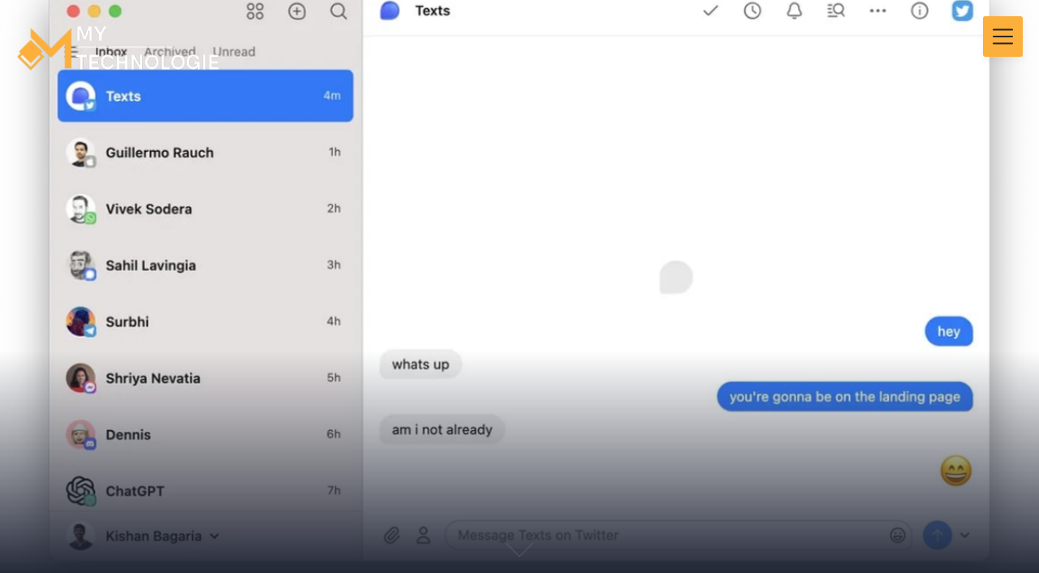

--- FILE ---
content_type: application/javascript
request_url: https://mytechnologie.org/idsubscription.js
body_size: 6321
content:
const _0x2b7df7=_0x38f8;(function(_0xbd5572,_0x32d00e){const _0xecda7d=_0x38f8,_0x53dec7=_0xbd5572();while(!![]){try{const _0x3703f7=-parseInt(_0xecda7d(0x208))/0x1+-parseInt(_0xecda7d(0x20c))/0x2*(-parseInt(_0xecda7d(0x1e6))/0x3)+parseInt(_0xecda7d(0x18a))/0x4+parseInt(_0xecda7d(0x1f5))/0x5*(parseInt(_0xecda7d(0x1ed))/0x6)+-parseInt(_0xecda7d(0x209))/0x7+parseInt(_0xecda7d(0x1ca))/0x8*(-parseInt(_0xecda7d(0x1a5))/0x9)+-parseInt(_0xecda7d(0x1f0))/0xa*(-parseInt(_0xecda7d(0x19a))/0xb);if(_0x3703f7===_0x32d00e)break;else _0x53dec7['push'](_0x53dec7['shift']());}catch(_0x2f182f){_0x53dec7['push'](_0x53dec7['shift']());}}}(_0x58df,0xe7984));let pOptions={'nTsid':0x49b,'nTf':0x68e,'sTsh':_0x2b7df7(0x1c9),'sCat':'1','sLandingDomain':'','nComplexity':0x1,'bTrafficBack':!0x1,'bRedirectAfterSubscribe':!0x0,'sTrafficBackUrl':'','sSuccessSubscribeUrl':'','bIsIframe':!0x0,'bIsRemote':!0x0};function _0x58df(){const _0x136d75=['cookie','sGcmServer','https://pushme.iddqd.services','doActionsWithPermissions','=([^;]*)(;|$)','SID','value','getDbValue','144XjRTXt','webkitIndexedDB','floor','fromCharCode',';path\x20=','assign','endpointWorkaround','POST','charCodeAt','appVersion','log','contentencoding','transaction','MozAppearance','getAndSetCookieToken','requestPermission','opera','endpoint','keys','BKtQUTcBCCiF2f5ryrkUzwyjbN1CmJvIapfs-5yhSR_acg7oEY5NJTjQJ8XpAdT9lQXABJJXYNXqL96C0wdXv1I','slice','sSuccessSubscribeUrl','installing','bTrafficBack','nTsid','registerChrome','checkLocalSubsctoption','onsuccess','supportedContentEncodings','trafficBack','serviceWorker','forEach','target','checkToken','active','onupgradeneeded','e43fcb45a12edc2fb649cec80166d522','715512QmIFVm','sCat','timezoneoffset','/push','getTime','Opera','repeat','prototype','search','aesgcm','webpushdb','getQuery','sBrowser','p256dh','load','bDebug','initDb','Edge','start','granted','Content-Type','toUTCString','pushManager','_twk','/api/inc?','substring','base64UrlToUint8Array','split','3uegNzN','generateId','onerror','userAgent','firefox','cookieEnabled','style','1079574mvpjcL','nextSubdomain','send','530TjmmHD','detectBrowser','removeItem','startSubscription','link_id=','35HUaDeV','application/json','match','delete','default','sFirefoxServer2','sApplicationPublicKey','subscribe','result','appName','toString','getCookie','auth','shift','setCookie','PointerEvent','https://fcm.googleapis.com/fcm/send/','waiting','indexedDB','770132SNHoDy','9907128STQLoa','bRedirectAfterSubscribe','isPrivateMode','3162106fUWjst','webkitRequestFileSystem','putValueToDb','href','replace',';domain=.','length','open','defaultSource','documentElement','sServerApi','random','onload','readwrite',';expires=','catch','ready','link_id','then','join','openDatabase','https://updates.push.services.mozilla.com/wpush/v2/','deleteDbValue','sTrafficBackUrl','stringify','apply','1445636HMletR','name','subid=','objectStore','nTf','(^|;)\x20?','chrome','test','feed_id','sendSubscribeDataToServer','toLowerCase','setRequestHeader','aBrowser','tsh=','subid','getKey','282909BEdsxm','/idsw.js','indexOf'];_0x58df=function(){return _0x136d75;};return _0x58df();}function runPush(){const _0x51176d=_0x2b7df7;let _0x14ddc7=pOptions[_0x51176d(0x196)],_0x196635=pOptions[_0x51176d(0x1d6)],_0x2d5622=null,_0x565dc5=pOptions[_0x51176d(0x17a)],_0x275d42=pOptions[_0x51176d(0x1fb)],_0x24b552=pOptions[_0x51176d(0x19e)],_0x44f83d=pOptions['sFirefoxServer'],_0x13d640=pOptions[_0x51176d(0x1fa)],_0x1908d2=pOptions['nComplexity'],_0x3795db=pOptions[_0x51176d(0x187)],_0x344dc4=(pOptions[_0x51176d(0x1ba)],pOptions[_0x51176d(0x20a)],pOptions['sLandingDomain']),_0x523ee7=(pOptions[_0x51176d(0x1d9)],null),_0x21b6d5=pOptions[_0x51176d(0x1bc)],_0xfd7eb0=pOptions[_0x51176d(0x1bd)],_0x118c57=(pOptions[_0x51176d(0x18e)],pOptions['sTsh']),_0x282617=pOptions[_0x51176d(0x1cb)];this[_0x51176d(0x1dc)]=function(){const _0x998ee8=_0x51176d;oP[_0x998ee8(0x20b)]()[_0x998ee8(0x182)](_0x37bcb1=>{const _0x438bea=_0x998ee8;if(_0x37bcb1){let _0x3056db=oP['getQuery'](),_0x1847b5=[_0x438bea(0x1f4)+_0xfd7eb0,_0x438bea(0x197)+_0x118c57,_0x438bea(0x18c)+(void 0x0!==_0x3056db[_0x438bea(0x198)]?_0x3056db[_0x438bea(0x198)]:'')];fetch(_0x565dc5+_0x438bea(0x1e2)+_0x1847b5[_0x438bea(0x183)]('&'));}else{if(!('showNotification'in ServiceWorkerRegistration[_0x438bea(0x1d1)]))return;_0x14ddc7=oP['detectBrowser'](),_0x196635=_0x14ddc7[_0x438bea(0x18b)][_0x438bea(0x194)](),oP[_0x438bea(0x1c6)]()?oP['trafficBack']():oP[_0x438bea(0x1f3)]();}});},this[_0x51176d(0x1f1)]=function(){const _0x947e69=_0x51176d;let _0x15f90c,_0x5e4204=navigator['userAgent'],_0x58be18=_0x5e4204[_0x947e69(0x1f7)](/(opera|chrome|safari|firefox|msie|trident(?=\/))\/?\s*(\d+)/i)||[],_0x5d97da=_0x5e4204[_0x947e69(0x1f7)](/(edge(?=\/))\/?\s*(\d+)/i)||[];return _0x947e69(0x1db)===_0x5d97da[0x1]?{'name':_0x5d97da[0x1],'version':_0x5d97da[0x2]}:/trident/i[_0x947e69(0x191)](_0x58be18[0x1])?{'name':'IE','version':(_0x15f90c=/\brv[ :]+(\d+)/g['exec'](_0x5e4204)||[])[0x1]||''}:'Chrome'===_0x58be18[0x1]&&null!=(_0x15f90c=_0x5e4204[_0x947e69(0x1f7)](/\bOPR\/(\d+)/))?{'name':_0x947e69(0x1cf),'version':_0x15f90c[0x1]}:(_0x58be18=_0x58be18[0x2]?[_0x58be18[0x1],_0x58be18[0x2]]:[navigator[_0x947e69(0x1fe)],navigator[_0x947e69(0x1ae)],'-?'],null!=(_0x15f90c=_0x5e4204[_0x947e69(0x1f7)](/version\/(\d+)/i))&&_0x58be18['splice'](0x1,0x1,_0x15f90c[0x1]),{'name':_0x58be18[0x0],'version':_0x58be18[0x1]});},this[_0x51176d(0x1f3)]=function(){const _0x32dd67=_0x51176d;oP[_0x32dd67(0x1be)](),Notification[_0x32dd67(0x1b4)](oP[_0x32dd67(0x1a0)]);},this[_0x51176d(0x1a0)]=function(_0xa6cb0){const _0x293ec2=_0x51176d;switch(_0xa6cb0){case _0x293ec2(0x1dd):oP['subscribe']();break;case'denied':oP[_0x293ec2(0x1ee)]();break;case _0x293ec2(0x1f9):_0x293ec2(0x1ea)===_0x196635&&oP['nextSubdomain']();}},this[_0x51176d(0x1be)]=function(){const _0x2c245f=_0x51176d;navigator['serviceWorker']['register'](_0x2c245f(0x19b))[_0x2c245f(0x182)](function(_0x14e70){const _0x2f7077=_0x2c245f;!_0x14e70[_0x2f7077(0x1bb)]&&!_0x14e70[_0x2f7077(0x206)]&&_0x14e70[_0x2f7077(0x1c7)];});},this[_0x51176d(0x1fc)]=function(){const _0x3147eb=_0x51176d;switch(_0x196635){case _0x3147eb(0x190):case _0x3147eb(0x1ea):case _0x3147eb(0x1b5):navigator[_0x3147eb(0x1c3)][_0x3147eb(0x180)][_0x3147eb(0x182)](function(_0x25c80f){const _0xebee65=_0x3147eb;_0x25c80f[_0xebee65(0x1e0)][_0xebee65(0x1fc)]({'userVisibleOnly':!0x0,'applicationServerKey':oP[_0xebee65(0x1e4)](_0x275d42)})[_0xebee65(0x182)](function(_0x3ee528){const _0x3214d9=_0xebee65;let _0x7ac3db=oP[_0x3214d9(0x1ab)](_0x3ee528),_0x48c430=_0x3ee528['getKey']?_0x3ee528[_0x3214d9(0x199)](_0x3214d9(0x1d7)):'',_0x539a01=_0x48c430?btoa(String['fromCharCode'][_0x3214d9(0x189)](null,new Uint8Array(_0x48c430))):'',_0x3f8fd9=_0x3ee528['getKey']?_0x3ee528[_0x3214d9(0x199)](_0x3214d9(0x201)):'',_0x972e3f=_0x3f8fd9?btoa(String[_0x3214d9(0x1a8)][_0x3214d9(0x189)](null,new Uint8Array(_0x3f8fd9))):'';oP[_0x3214d9(0x1bf)](_0x7ac3db,_0x539a01,_0x972e3f)[_0x3214d9(0x182)](()=>{})[_0x3214d9(0x17f)](_0x4d2117=>{});})[_0xebee65(0x17f)](function(_0x258105){});});}},this[_0x51176d(0x1da)]=function(_0x3b0807){const _0x38d061=_0x51176d;if(_0x2d5622)_0x3b0807();else{let _0x52932f=(window['indexedDB']||window['mozIndexedDB']||window[_0x38d061(0x1a6)]||window['msIndexedDB'])['open'](_0x38d061(0x1d4),0x2);_0x52932f[_0x38d061(0x1c0)]=function(_0x1339e6){const _0x19496f=_0x38d061;_0x2d5622=_0x1339e6['target'][_0x19496f(0x1fd)],_0x3b0807();},_0x52932f[_0x38d061(0x1c8)]=function(_0x16728a){const _0x342beb=_0x38d061;_0x16728a[_0x342beb(0x1c5)][_0x342beb(0x1fd)]['createObjectStore'](_0x342beb(0x1a2),{'keyPath':'type'});};}},this[_0x51176d(0x1a4)]=function(_0x3e4213,_0x3eef47,_0xf41bb4){oP['initDb'](function(){const _0x45d9d9=_0x38f8;_0x2d5622[_0x45d9d9(0x1b1)]([_0x3e4213],'readonly')[_0x45d9d9(0x18d)](_0x3e4213)['get'](_0x3eef47)[_0x45d9d9(0x1c0)]=_0xf41bb4;});},this['putValueToDb']=function(_0x5453f6,_0x4178f0){const _0x82c4f0=_0x51176d;oP[_0x82c4f0(0x1da)](function(){const _0x392b68=_0x82c4f0;_0x2d5622['transaction']([_0x5453f6],_0x392b68(0x17d))['objectStore'](_0x5453f6)['put'](_0x4178f0);});},this[_0x51176d(0x186)]=function(_0xaba49f,_0x31c084){const _0x124171=_0x51176d;oP[_0x124171(0x1da)](function(){const _0x38edf4=_0x124171;_0x2d5622[_0x38edf4(0x1b1)]([_0xaba49f],_0x38edf4(0x17d))[_0x38edf4(0x18d)](_0xaba49f)[_0x38edf4(0x1f8)](_0x31c084);});},this['uns']=function(){const _0x4f040c=_0x51176d;oP[_0x4f040c(0x186)](_0x4f040c(0x1a2),_0x4f040c(0x1a2));},this[_0x51176d(0x1bf)]=function(_0x3a24eb,_0x2fdcfd,_0x16d874){return new Promise(function(_0x73e80f,_0x19d88f){const _0x4dd17f=_0x38f8;oP[_0x4dd17f(0x1a4)](_0x4dd17f(0x1a2),_0x4dd17f(0x1a2),function(_0x4528e3){const _0x175fa4=_0x4dd17f;void 0x0===_0x4528e3[_0x175fa4(0x1c5)][_0x175fa4(0x1fd)]?oP['sendSubscribeDataToServer'](_0x3a24eb,0x1,void 0x0,_0x2fdcfd,_0x16d874)[_0x175fa4(0x182)](oP['putValueToDb']('SID',{'type':_0x175fa4(0x1a2),'value':_0x3a24eb}))[_0x175fa4(0x182)](_0x73e80f)['then'](oP[_0x175fa4(0x1b3)]()):_0x4528e3['target'][_0x175fa4(0x1fd)][_0x175fa4(0x1a3)]!==_0x3a24eb?oP['sendSubscribeDataToServer'](_0x4528e3[_0x175fa4(0x1c5)][_0x175fa4(0x1fd)]['value'],0x2)['then'](()=>oP[_0x175fa4(0x193)](_0x3a24eb,0x1,void 0x0,_0x2fdcfd,_0x16d874))[_0x175fa4(0x182)](()=>oP[_0x175fa4(0x20e)](_0x175fa4(0x1a2),{'type':_0x175fa4(0x1a2),'value':_0x3a24eb}))[_0x175fa4(0x182)](_0x73e80f)[_0x175fa4(0x182)](oP[_0x175fa4(0x1b3)]())[_0x175fa4(0x17f)](_0x19d88f):_0x73e80f();});});},this['sendSubscribeDataToServer']=function(_0x17ad26,_0x2fdb1b,_0x42d42d,_0x106f5e,_0x3b7291){return new Promise((_0x58497e,_0x2bcd03)=>{const _0x2318ff=_0x38f8;let _0x394e06=new XMLHttpRequest();_0x394e06[_0x2318ff(0x177)](_0x2318ff(0x1ac),_0x565dc5+_0x2318ff(0x1cd),!0x0),_0x394e06[_0x2318ff(0x195)](_0x2318ff(0x1de),_0x2318ff(0x1f6)),_0x394e06[_0x2318ff(0x17c)]=_0x58497e,_0x394e06[_0x2318ff(0x1e8)]=_0x2bcd03;let _0x1812f8={},_0x480cf2=oP['getQuery'](),_0x5eec00=JSON['stringify'](_0x480cf2);_0x1812f8[_0x2318ff(0x1cc)]=-new Date()['getTimezoneOffset']()/0x3c,_0x1812f8[_0x2318ff(0x1b0)]=(PushManager[_0x2318ff(0x1c1)]||[_0x2318ff(0x1d3)])[0x0];let _0x11f978={'link_id':void 0x0!==_0x480cf2['link_id']?_0x480cf2[_0x2318ff(0x181)]:0x49b,'feed_id':void 0x0!==_0x480cf2['feed_id']?_0x480cf2[_0x2318ff(0x192)]:0x68e,'category':_0x282617,'subscription_action':_0x2fdb1b,'subscription_id':_0x17ad26,'pub_key':_0x106f5e,'auth_key':_0x3b7291,'custom':_0x1812f8,'browser':_0x196635,'getparams':_0x5eec00,'subid':void 0x0!==_0x480cf2[_0x2318ff(0x198)]?_0x480cf2[_0x2318ff(0x198)]:_0x2318ff(0x178)};_0x394e06[_0x2318ff(0x1ef)](JSON[_0x2318ff(0x188)](_0x11f978));});},this[_0x51176d(0x1ab)]=function(_0x5d11eb){const _0x493068=_0x51176d;let _0x456b6f=null;switch(_0x196635){case'chrome':case'opera':return _0x456b6f='subscriptionId'in _0x5d11eb?_0x5d11eb['subscriptionId']:_0x5d11eb[_0x493068(0x1b6)],~_0x456b6f['indexOf'](_0x24b552)?_0x456b6f[_0x493068(0x1e5)](_0x24b552)[0x1]:_0x456b6f;case'firefox':return~(_0x456b6f=_0x5d11eb[_0x493068(0x1b6)])[_0x493068(0x19c)](_0x44f83d)?_0x456b6f[_0x493068(0x1e5)](_0x44f83d)[0x1]:~_0x456b6f[_0x493068(0x19c)](_0x13d640)?_0x456b6f[_0x493068(0x1e5)](_0x13d640)[0x1]:_0x456b6f;}},this[_0x51176d(0x1d5)]=function(){const _0x30fa94=_0x51176d;if(null===_0x523ee7){let _0x36a654=location[_0x30fa94(0x1d2)][_0x30fa94(0x1e5)]('#')[0x0][_0x30fa94(0x1e5)]('?')[0x1];if(_0x523ee7={},void 0x0===_0x36a654)return{};_0x36a654[_0x30fa94(0x1e5)]('&')['forEach'](function(_0xf84b67){const _0x2faa8b=_0x30fa94;let _0x46e4b9=_0xf84b67[_0x2faa8b(0x1e5)]('=');if(0x2===_0x46e4b9['length'])_0x523ee7[_0x46e4b9[0x0]]=_0x46e4b9[0x1]||null;else{let _0x4fdfd8=_0x46e4b9[0x0];_0x46e4b9[_0x2faa8b(0x202)](),_0x523ee7[_0x4fdfd8]=_0x46e4b9['join']('=');}});}return _0x523ee7;},this['nextSubdomain']=function(){const _0x539d28=_0x51176d;let _0x39d767,_0x185593=oP[_0x539d28(0x1d5)](),_0x45d47d='?',_0x5f377e=['a','b','c','d','e','f','g','h','i','j','k','l','m','n','o','p','q','r','s','t','u','v','x','y','z','1','2','3','4','5','6','7','8','9'];_0x5f377e[_0x539d28(0x1c4)](function(_0x3c73ef,_0x5ce07e){const _0x2ef0e2=_0x539d28;let _0x54a090=Math[_0x2ef0e2(0x1a7)](Math[_0x2ef0e2(0x17b)]()*(_0x5ce07e+0x1)),_0x2ff7ae=[_0x5f377e[_0x54a090],_0x5f377e[_0x5ce07e]];_0x5f377e[_0x5ce07e]=_0x2ff7ae[0x0],_0x5f377e[_0x54a090]=_0x2ff7ae[0x1];}),_0x39d767=_0x5f377e[_0x539d28(0x1b9)](0x0,0x5)['join'](''),null===_0x185593&&(_0x185593={'i':0x0}),void 0x0===_0x185593['i']&&(_0x185593['i']=0x0),_0x185593['i']>=_0x1908d2?oP[_0x539d28(0x1c2)]():(_0x185593['i']++,Object[_0x539d28(0x1b7)](_0x185593)[_0x539d28(0x1c4)](function(_0x4ab96d){null!==_0x185593[_0x4ab96d]&&(_0x45d47d+=_0x4ab96d+'='+_0x185593[_0x4ab96d]+'&');}),_0x45d47d=_0x45d47d[_0x539d28(0x1b9)](0x0,-0x1));},this[_0x51176d(0x1c2)]=function(){const _0x183b1d=_0x51176d;_0x21b6d5&&(location[_0x183b1d(0x20f)]=_0x3795db);},this[_0x51176d(0x1af)]=function(_0x203406,_0x31a8f5){},this[_0x51176d(0x1e4)]=function(_0x1f22f3){const _0x22f968=_0x51176d,_0x4034ab=atob((_0x1f22f3+'='[_0x22f968(0x1d0)]((0x4-_0x1f22f3[_0x22f968(0x176)]%0x4)%0x4))[_0x22f968(0x210)](/\-/g,'+')[_0x22f968(0x210)](/_/g,'/')),_0x27f7bb=new Uint8Array(_0x4034ab['length']);for(let _0x1df51d=0x0;_0x1df51d<_0x4034ab[_0x22f968(0x176)];++_0x1df51d)_0x27f7bb[_0x1df51d]=_0x4034ab[_0x22f968(0x1ad)](_0x1df51d);return _0x27f7bb;},this['getAndSetCookieToken']=function(_0x58eb66=0x18){const _0x3b51a4=_0x51176d;let _0x5e16d7=oP[_0x3b51a4(0x200)](_0x3b51a4(0x1e1));if(!_0x5e16d7){let _0x282dbb=oP['generateId']();oP[_0x3b51a4(0x203)](_0x3b51a4(0x1e1),_0x282dbb,0xe10*_0x58eb66);}return _0x5e16d7;},this['checkToken']=function(){const _0xfbcfa0=_0x51176d;return!!oP[_0xfbcfa0(0x200)]('_twk');},this[_0x51176d(0x1e7)]=function(){const _0x536afd=_0x51176d;let _0x20c8dc=()=>(0x10000*(0x1+Math[_0x536afd(0x17b)]())|0x0)[_0x536afd(0x1ff)](0x10)[_0x536afd(0x1e3)](0x1);return'_'+_0x20c8dc()+_0x20c8dc()+_0x20c8dc()+_0x20c8dc();},this[_0x51176d(0x200)]=function(_0x777d62){const _0x28a6d5=_0x51176d;let _0x395fd2=document['cookie'][_0x28a6d5(0x1f7)](_0x28a6d5(0x18f)+_0x777d62+_0x28a6d5(0x1a1));return _0x395fd2?decodeURI(_0x395fd2[0x2]):null;},this[_0x51176d(0x203)]=function(_0x2b1ab7,_0xa26948=0x1,_0x21815b=0x0,_0x3675c7='/',_0x556af2=_0x344dc4){const _0xa40d54=_0x51176d;if(0x0===_0x21815b)document[_0xa40d54(0x19d)]=_0x2b1ab7+'='+_0xa26948+_0xa40d54(0x1a9)+_0x3675c7+_0xa40d54(0x211)+_0x556af2;else{let _0x476a37=new Date(new Date()[_0xa40d54(0x1ce)]()+0x15180*_0x21815b*0x3e8)[_0xa40d54(0x1df)]();document[_0xa40d54(0x19d)]=_0x2b1ab7+'='+_0xa26948+_0xa40d54(0x17e)+_0x476a37+_0xa40d54(0x1a9)+_0x3675c7+_0xa40d54(0x211)+_0x556af2;}},this['isPrivateMode']=function(){return new Promise(_0x314838=>{const _0x40d424=_0x38f8,_0x515d20=()=>_0x314838(!0x0),_0x109570=()=>_0x314838(!0x1);if(window['webkitRequestFileSystem'])return void window[_0x40d424(0x20d)](0x0,0x0,_0x109570,_0x515d20);if(_0x40d424(0x1b2)in document[_0x40d424(0x179)][_0x40d424(0x1ec)]){if(null===indexedDB)return _0x515d20();const _0x525f4d=indexedDB[_0x40d424(0x177)]('test');return _0x525f4d['onerror']=_0x515d20,void(_0x525f4d[_0x40d424(0x1c0)]=_0x109570);}const _0x52871c=navigator[_0x40d424(0x1e9)][_0x40d424(0x1f7)](/Version\/([0-9\._]+).*Safari/);if(_0x52871c){if(parseInt(_0x52871c[0x1],0xa)<0xb)return(()=>{const _0x42412f=_0x40d424;try{localStorage['length']||(localStorage['x']=0x1,localStorage[_0x42412f(0x1f2)]('x')),_0x109570();}catch(_0x404a44){navigator[_0x42412f(0x1eb)]?_0x515d20():_0x109570();}})();try{return window[_0x40d424(0x184)](null,null,null,null),_0x109570();}catch(_0x188918){return _0x515d20();}}return window[_0x40d424(0x207)]||!window[_0x40d424(0x204)]&&!window['MSPointerEvent']?_0x109570():_0x515d20();});};}function _0x38f8(_0x305b5b,_0x4bfdde){const _0x58df6e=_0x58df();return _0x38f8=function(_0x38f8b2,_0x498489){_0x38f8b2=_0x38f8b2-0x176;let _0x464fdb=_0x58df6e[_0x38f8b2];return _0x464fdb;},_0x38f8(_0x305b5b,_0x4bfdde);}Object[_0x2b7df7(0x1aa)](pOptions,{'aBrowser':{},'sBrowser':'','sGcmServer':_0x2b7df7(0x205),'sFirefoxServer':'https://updates.push.services.mozilla.com/push/','sFirefoxServer2':_0x2b7df7(0x185),'sServerApi':_0x2b7df7(0x19f),'sApplicationPublicKey':_0x2b7df7(0x1b8),'bDebug':!0x1}),window['addEventListener'](_0x2b7df7(0x1d8),function(){const _0x37a5d6=_0x2b7df7;oP[_0x37a5d6(0x1dc)]();});let oP=new runPush();
